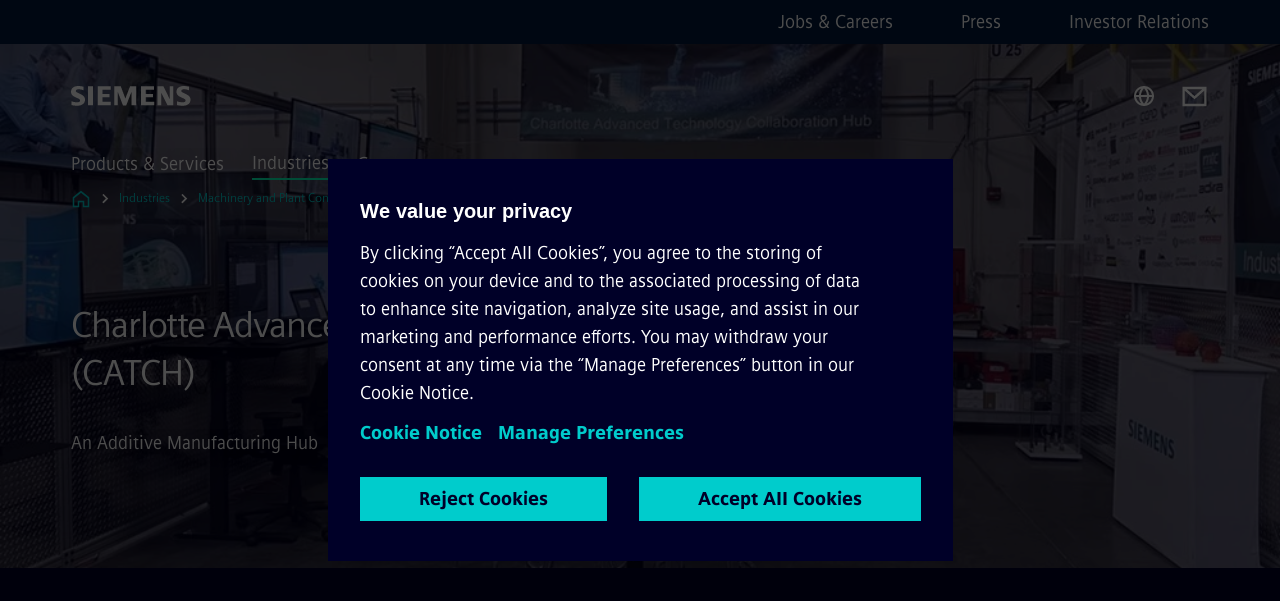

--- FILE ---
content_type: text/html
request_url: https://www.siemens.com/us/en/industries/solutions-for-machine-builders/additivemanufacturing/catch.html
body_size: 8705
content:
<!DOCTYPE html>
<html lang='en' dir='ltr'>

  <head>
    <meta charset='utf-8' />
    <link rel="stylesheet" type="text/css" href="/assets/static/onRenderClient.45efb5d4.css"><link rel="stylesheet" type="text/css" href="/assets/static/search.1156d725.css"><link rel="stylesheet" type="text/css" href="/assets/static/StepCarousel.cca2ceee.css"><link rel="stylesheet" type="text/css" href="/assets/static/ResponsiveLayout.7f1d8e7e.css"><link rel="stylesheet" type="text/css" href="/assets/static/Modal.02e7bb2e.css"><link rel="stylesheet" type="text/css" href="/assets/static/ScrollbarShadows.5173f092.css"><link rel="stylesheet" type="text/css" href="/assets/static/use-section-in-viewport.db47ab30.css">
    <link rel="stylesheet" type="text/css" href="/assets/static/StageWrapper.f250b17a.css"><link rel="stylesheet" type="text/css" href="/assets/static/Logo.0c904b93.css"><link rel="stylesheet" type="text/css" href="/assets/static/SearchInput.2865e8cc.css"><link rel="stylesheet" type="text/css" href="/assets/static/Breadcrumbs.3497a2a9.css"><link rel="stylesheet" type="text/css" href="/assets/static/Button.7d9878e9.css"><link rel="stylesheet" type="text/css" href="/assets/static/DefaultPage.ec7bd55c.css"><link rel="preload" href="/assets/static/SectionAnchor.9aae9b0c.css" as="style" type="text/css"><meta name="viewport" content="width=device-width, initial-scale=1, maximum-scale=1, minimum-scale=1, user-scalable=no, viewport-fit=cover" /><meta name='app-revision' content='2025-11-20T10:13:36.000Z - master - 6f77caf' /><meta http-equiv='Cache-Control' content='public, max-age=600, must-revalidate'><link rel="preload" as="image" imagesrcset="https://assets.new.siemens.com/siemens/assets/api/uuid:08815c68-52dd-4ccb-8cce-88cba962865f/width:3840/quality:high/charlotte-advanced-technology-collaboration-hub.webp 3840w,https://assets.new.siemens.com/siemens/assets/api/uuid:08815c68-52dd-4ccb-8cce-88cba962865f/width:2732/quality:high/charlotte-advanced-technology-collaboration-hub.webp 2732w,https://assets.new.siemens.com/siemens/assets/api/uuid:08815c68-52dd-4ccb-8cce-88cba962865f/width:2224/quality:high/charlotte-advanced-technology-collaboration-hub.webp 2224w,https://assets.new.siemens.com/siemens/assets/api/uuid:08815c68-52dd-4ccb-8cce-88cba962865f/width:2048/quality:high/charlotte-advanced-technology-collaboration-hub.webp 2048w,https://assets.new.siemens.com/siemens/assets/api/uuid:08815c68-52dd-4ccb-8cce-88cba962865f/width:1920/quality:high/charlotte-advanced-technology-collaboration-hub.webp 1920w,https://assets.new.siemens.com/siemens/assets/api/uuid:08815c68-52dd-4ccb-8cce-88cba962865f/width:1266/quality:high/charlotte-advanced-technology-collaboration-hub.webp 1266w,https://assets.new.siemens.com/siemens/assets/api/uuid:08815c68-52dd-4ccb-8cce-88cba962865f/width:1125/quality:high/charlotte-advanced-technology-collaboration-hub.webp 1125w,https://assets.new.siemens.com/siemens/assets/api/uuid:08815c68-52dd-4ccb-8cce-88cba962865f/width:750/quality:high/charlotte-advanced-technology-collaboration-hub.webp 750w,https://assets.new.siemens.com/siemens/assets/api/uuid:08815c68-52dd-4ccb-8cce-88cba962865f/width:640/quality:high/charlotte-advanced-technology-collaboration-hub.webp 640w,https://assets.new.siemens.com/siemens/assets/api/uuid:08815c68-52dd-4ccb-8cce-88cba962865f/width:320/quality:high/charlotte-advanced-technology-collaboration-hub.webp 320w,https://assets.new.siemens.com/siemens/assets/api/uuid:08815c68-52dd-4ccb-8cce-88cba962865f/width:100/quality:low/charlotte-advanced-technology-collaboration-hub.webp 100w" imagesizes="100vw" fetchpriority="high" /><title>Charlotte Advanced Technology Collaboration Hub - Siemens US</title>
<link rel="canonical" href="https://www.siemens.com/us/en/industries/solutions-for-machine-builders/additivemanufacturing/catch.html">
<meta name="dc.date.created" content="2025-07-28T15:05:23.072Z" data-generated="">
<meta name="dc.date.modified" content="2025-07-28T15:05:23.072Z" data-generated="">
<meta name="dc.identifier" content="/content/tenants/siemens-com/us/en/market-specific-solutions/machinebuilding/additivemanufacturing/catch" data-generated="">
<meta name="dc.language" content="en" data-generated="">
<meta name="dc.region" content="us" data-generated="">
<meta name="dc.type" content="Converting" data-generated="">
<meta name="description" content="CATCH is a strategic research and development hub, spearheaded by Siemens Digital Industries, Technology and Energy. Now a separately-operated company, it helps customers accelerate plans for industrialization of additive manufacturing ." data-generated="">
<meta name="format-detection" content="telephone=no" data-generated="">
<meta name="fragmentUUID" content="siem:C5wzm8XvPEG" data-generated="">
<meta name="google-site-verification" content="Fvc_0K5ODtgQhJnUZsLIdmILnMTt2yNV_oA4xxtDVSw" data-generated="">
<meta name="language" content="en" data-generated="">
<meta name="msapplication-tap-highlight" content="NO" data-generated="">
<meta name="org" content="DI" data-generated="">
<meta name="robots" content="index,follow" data-generated="">
<meta name="searchTeaserImage" content="https://assets.new.siemens.com/siemens/assets/api/uuid:08815c68-52dd-4ccb-8cce-88cba962865f/quality:low/width:750/catch-facility-1.jpg" data-generated="">
<meta name="searchTitle" content="Charlotte Advanced Technology Collaboration Hub (CATCH)" data-generated="">
<meta name="template" content="fw_base-page-template" data-generated="">
<meta name="twitter:card" content="summary_large_image" data-generated="">
<meta name="twitter:description" content="Introducing CATCH – Siemens’ collaborative research and development hub specializing in additive manufacturing." data-generated="">
<meta name="twitter:image" content="https://assets.new.siemens.com/siemens/assets/api/uuid:08815c68-52dd-4ccb-8cce-88cba962865f/quality:low/width:750/catch-facility-1.jpg" data-generated="">
<meta name="twitter:site" content="@SiemensUSA" data-generated="">
<meta name="twitter:title" content="Charlotte Advanced Technology Collaboration Hub (CATCH)" data-generated="">
<meta name="viewport" content="width=device-width, initial-scale=1.0, shrink-to-fit=no" data-generated="">
<meta name="x-ua-compatible" content="ie=edge" data-generated="">
<meta property="og:description" content="Introducing CATCH – Siemens’ collaborative research and development hub specializing in additive manufacturing." data-generated="">
<meta property="og:image" content="https://assets.new.siemens.com/siemens/assets/api/uuid:08815c68-52dd-4ccb-8cce-88cba962865f/quality:low/width:750/catch-facility-1.jpg" data-generated="">
<meta property="og:locale" content="en" data-generated="">
<meta property="og:site_name" content="Siemens" data-generated="">
<meta property="og:title" content="Charlotte Advanced Technology Collaboration Hub (CATCH)" data-generated="">
<meta property="og:type" content="fw_Converting" data-generated="">
<meta property="og:url" content="https://www.siemens.com/us/en/industries/solutions-for-machine-builders/additivemanufacturing/catch.html" data-generated=""><link rel="preconnect" href="https://assets.adobedtm.com" /><link rel="preconnect" href="https://w3.siemens.com" /><link rel="preconnect" href="https://siemens.sc.omtrdc.net" /><link rel="preconnect" href="https://assets.new.siemens.com" /><link rel='preconnect' href='https://api.dc.siemens.com/fluidweb' /><script src='//assets.adobedtm.com/launch-EN94e8a0c1a62247fb92741f83d3ea12b6.min.js'></script><link rel="apple-touch-icon" sizes="180x180" href="https://cdn.c2comms.cloud/images/favicons/1.0/apple-touch-icon.png"><link rel="icon" type="image/png" sizes="32x32" href="https://cdn.c2comms.cloud/images/favicons/1.0/favicon-32x32.png"><link rel="icon" type="image/png" sizes="16x16" href="https://cdn.c2comms.cloud/images/favicons/1.0/favicon-16x16.png"><link rel="manifest" href="https://cdn.c2comms.cloud/images/favicons/1.0/site.webmanifest"><link rel="mask-icon" href="https://cdn.c2comms.cloud/images/favicons/1.0/safari-pinned-tab.svg" color="#5bbad5"><link rel="shortcut icon" href="https://cdn.c2comms.cloud/images/favicons/1.0/favicon.ico"><meta name="msapplication-TileColor" content="#da532c"><meta name="msapplication-config" content="https://cdn.c2comms.cloud/images/favicons/1.0/browserconfig.xml"><meta name="theme-color" content="#ffffff"><script> var _mtm = window._mtm = window._mtm || []; _mtm.push({'mtm.startTime': (new Date().getTime()), 'event': 'mtm.Start'});
      (function() {
        var d=document, g=d.createElement('script'), s=d.getElementsByTagName('script')[0];
        g.async=true; g.src='https://w3.siemens.com/js/container_Rfpo1n9N.js'; s.parentNode.insertBefore(g,s);
      })();
    </script>
  </head>

  <body class='fluidWebRoot'>
    <div id='app'><div class="app"><!--[--><div class="page fluidPage app--componentBelowHeader"><div class="fluidPage__wrapper page__wrapper"><!--[--><header class="header header--hasImageBackground"><ul class="skipLinks" data-ste-element="skip-links"><li><a style="" class="button button--tertiary button--default button--icon button--iconArrowRight button--iconRight button--link skipLinks__skipLink skipLinks__skipLink" data-ste-element href="#main" target="_self"><!--[-->Skip to main content<!--]--></a></li><li><a data-ste-element="inlineLink" class="skipLinks__skipLink inlineLink inlineLink--default skipLinks__skipLink" href="#navigation"><!--[--><!----><!--[--><!--[-->Skip to main navigation<!--]--><!--]--><span class="icon icon__name--chevron-right inlineLink__icon" data-ste-element="icon" style="--icon-color:white;--icon-size:20px;" position="after"></span><!--]--></a></li><li><a data-ste-element="inlineLink" class="skipLinks__skipLink inlineLink inlineLink--default skipLinks__skipLink" href="#footer"><!--[--><!----><!--[--><!--[-->Skip to footer<!--]--><!--]--><span class="icon icon__name--chevron-right inlineLink__icon" data-ste-element="icon" style="--icon-color:white;--icon-size:20px;" position="after"></span><!--]--></a></li></ul><div class="responsiveLayout responsiveLayout--hideOnXsmall responsiveLayout--hideOnSmall header__metaMenu"><!--[--><!----><nav aria-label="Header secondary navigation" class="secondaryNavigation" data-ste-element="secondary-navigation"><!----><ul class="secondaryNavigation__links"><!--[--><li><!--[--><a data-ste-element="metaNavigationLink" class="metaNavigationLink secondaryNavigation__link" href="https://www.siemens.com/us/en/company/jobs.html" data-v-b19e575c>Jobs &amp; Careers</a><!--]--></li><li><!--[--><a data-ste-element="metaNavigationLink" class="metaNavigationLink secondaryNavigation__link" href="https://www.siemens.com/us/en/company/press/entry.html" data-v-b19e575c>Press</a><!--]--></li><li><!--[--><a data-ste-element="metaNavigationLink" class="metaNavigationLink secondaryNavigation__link" href="https://www.siemens.com/global/en/company/investor-relations.html" data-v-b19e575c>Investor Relations</a><!--]--></li><!--]--></ul></nav><!--]--></div><div class="header__topBar"><div class="header__logoContainer"><!--[--><!----><div class="logo" data-ste-element="logo"><a class="logo__logo" tabindex="0" title="Siemens" aria-label="Siemens" href="https://www.siemens.com/us/en.html" target="_self"><!--[--><div class="logo__logoSiemens logo__logoSiemens--white"></div><!--]--></a></div><!--]--><!----></div><div class="header__iconsWrapper"><div class="headerSearch" data-ste-element="header-search"><form class="headerSearch__form"><!----><div class="headerSearch__animationWrapper"><div class="responsiveLayout responsiveLayout--hideOnMedium responsiveLayout--hideOnLarge responsiveLayout--hideOnXlarge"><!--[--><button class="headerSearch__icon" type="submit" value="search" aria-label="Ask or search anything…"></button><!--]--></div><div class="responsiveLayout responsiveLayout--hideOnXsmall responsiveLayout--hideOnSmall"><!--[--><div class="submitInput submitInput--normal submitInput--empty headerSearch__inputWrapper" data-ste-element="submitInput"><!--[--><!--]--><input id="submitInput__input" value data-hj-allow aria-controls="suggestionList__undefined" class="headerSearch__input submitInput__input" aria-label="Ask or search anything…" placeholder="Ask or search anything…" size="23" maxlength="2000" type="text"><!--[--><!--]--><button class="submitInput__applyButton submitInput__applyButton--search" aria-label="Ask or search anything…"></button><!--[--><!--]--></div><div style="display:none;" class="headerSearch__dropdown"><div><span class="headerSearch__suggestionAudioHint" aria-live="polite" tabindex="-1">0 suggestions available. Use the up and down arrow keys to navigate.</span><div class="headerSearch__suggestionHeadline" tabindex="-1">Search suggestion</div><ul id="suggestionList__undefined" class="headerSearch__suggestions"><!--[--><!--]--><!--[--><!--]--><!--[--><!--]--></ul></div><!----></div><!--]--></div></div></form></div><!----><!----><div class="header__regionSelectorWrapper"><div class="regionSelector"><button id="meta-nav" class="regionSelector__trigger" data-ste-element="region-selector" aria-label="Region Selector" aria-expanded="false" data-disable-live-translation><div class="responsiveLayout responsiveLayout--hideOnXsmall responsiveLayout--hideOnSmall responsiveLayout--hideOnMedium"><!--[--><span data-disable-live-translation>United States</span><!--]--></div></button><!----><!----><!----></div></div><a style="" aria-label="Contact us" class="button button--tertiary button--default button--link header__contactUs header__contactUs" data-ste-element href="https://www.siemens.com/us/en/industries/solutions-for-machine-builders/additivemanufacturing.html#Talktous" target="_self"><!--[--><!--]--></a><!----><div class="header__navigationCloseWrapper"><!----></div><!----></div></div><div class="header__navigationWrapper"><div style="display:none;"><!----></div><nav id="navigation" class="header__navigation" aria-label="Header primary navigation"><!----><div class="responsiveLayout responsiveLayout--hideOnMedium responsiveLayout--hideOnLarge responsiveLayout--hideOnXlarge"><!--[--><ul><div class="header__burgerMenuWrapper"><button id="navigation" class="header__burgerMenu" aria-label="main menu" aria-expanded="false"></button></div></ul><!--]--></div><div class="responsiveLayout responsiveLayout--hideOnXsmall responsiveLayout--hideOnSmall" style="display:contents;"><!--[--><div class="stepCarousel"><ul class="stepCarousel__links"><!--[--><li class="stepCarousel__link"><!--[--><button class="header__firstNaviItem" aria-expanded="false" aria-haspopup="false" aria-live="off">Products & Services</button><!--]--></li><li class="stepCarousel__link"><!--[--><button class="header__firstNaviItem header__firstNaviItem--activePath" aria-expanded="false" aria-haspopup="false" aria-live="off">Industries</button><!--]--></li><li class="stepCarousel__link"><!--[--><button class="header__firstNaviItem" aria-expanded="false" aria-haspopup="false" aria-live="off">Company</button><!--]--></li><!--]--><li><!--[--><!--]--></li></ul><!----><!----></div><!--]--></div></nav></div><!----><!----><!----><!----></header><!----><!--]--><!--[--><!--[--><main id="main" class="contentTree" data-ste-element="content-tree"><div class="contentTree__itemsWrapper"><!--[--><div class="contentTree__item"><!--[--><!--[--><div class="pageSection pageSection__layoutStageFullWidth stage stage--firstStage option--sizeFullscreen stage--backgroundImageVideo" data-test="dads" id="siem:n9MHkImBtO6" data-anchor="CharlotteAdvancedTechnologyCollaborationHubCATCH" data-ste-element="stage"><!--[--><!--[--><div class="stage__imageWrapper"><div class="stage__responsiveImage responsiveImage" data-ste-element="responsive-image" style=""><!--[--><picture><!--[--><source data-sizes="auto" type="image/webp" data-srcset="https://assets.new.siemens.com/siemens/assets/api/uuid:08815c68-52dd-4ccb-8cce-88cba962865f/width:3840/quality:high/charlotte-advanced-technology-collaboration-hub.webp 3840w,https://assets.new.siemens.com/siemens/assets/api/uuid:08815c68-52dd-4ccb-8cce-88cba962865f/width:2732/quality:high/charlotte-advanced-technology-collaboration-hub.webp 2732w,https://assets.new.siemens.com/siemens/assets/api/uuid:08815c68-52dd-4ccb-8cce-88cba962865f/width:2224/quality:high/charlotte-advanced-technology-collaboration-hub.webp 2224w,https://assets.new.siemens.com/siemens/assets/api/uuid:08815c68-52dd-4ccb-8cce-88cba962865f/width:2048/quality:high/charlotte-advanced-technology-collaboration-hub.webp 2048w,https://assets.new.siemens.com/siemens/assets/api/uuid:08815c68-52dd-4ccb-8cce-88cba962865f/width:1920/quality:high/charlotte-advanced-technology-collaboration-hub.webp 1920w,https://assets.new.siemens.com/siemens/assets/api/uuid:08815c68-52dd-4ccb-8cce-88cba962865f/width:1266/quality:high/charlotte-advanced-technology-collaboration-hub.webp 1266w,https://assets.new.siemens.com/siemens/assets/api/uuid:08815c68-52dd-4ccb-8cce-88cba962865f/width:1125/quality:high/charlotte-advanced-technology-collaboration-hub.webp 1125w,https://assets.new.siemens.com/siemens/assets/api/uuid:08815c68-52dd-4ccb-8cce-88cba962865f/width:750/quality:high/charlotte-advanced-technology-collaboration-hub.webp 750w,https://assets.new.siemens.com/siemens/assets/api/uuid:08815c68-52dd-4ccb-8cce-88cba962865f/width:640/quality:high/charlotte-advanced-technology-collaboration-hub.webp 640w,https://assets.new.siemens.com/siemens/assets/api/uuid:08815c68-52dd-4ccb-8cce-88cba962865f/width:320/quality:high/charlotte-advanced-technology-collaboration-hub.webp 320w,https://assets.new.siemens.com/siemens/assets/api/uuid:08815c68-52dd-4ccb-8cce-88cba962865f/width:100/quality:low/charlotte-advanced-technology-collaboration-hub.webp 100w" data-lowsrc="https://assets.new.siemens.com/siemens/assets/api/uuid:08815c68-52dd-4ccb-8cce-88cba962865f/width:100/quality:low/charlotte-advanced-technology-collaboration-hub.jpg"><source data-sizes="auto" data-srcset="https://assets.new.siemens.com/siemens/assets/api/uuid:08815c68-52dd-4ccb-8cce-88cba962865f/width:3840/quality:high/charlotte-advanced-technology-collaboration-hub.jpg 3840w,https://assets.new.siemens.com/siemens/assets/api/uuid:08815c68-52dd-4ccb-8cce-88cba962865f/width:2732/quality:high/charlotte-advanced-technology-collaboration-hub.jpg 2732w,https://assets.new.siemens.com/siemens/assets/api/uuid:08815c68-52dd-4ccb-8cce-88cba962865f/width:2224/quality:high/charlotte-advanced-technology-collaboration-hub.jpg 2224w,https://assets.new.siemens.com/siemens/assets/api/uuid:08815c68-52dd-4ccb-8cce-88cba962865f/width:2048/quality:high/charlotte-advanced-technology-collaboration-hub.jpg 2048w,https://assets.new.siemens.com/siemens/assets/api/uuid:08815c68-52dd-4ccb-8cce-88cba962865f/width:1920/quality:high/charlotte-advanced-technology-collaboration-hub.jpg 1920w,https://assets.new.siemens.com/siemens/assets/api/uuid:08815c68-52dd-4ccb-8cce-88cba962865f/width:1266/quality:high/charlotte-advanced-technology-collaboration-hub.jpg 1266w,https://assets.new.siemens.com/siemens/assets/api/uuid:08815c68-52dd-4ccb-8cce-88cba962865f/width:1125/quality:high/charlotte-advanced-technology-collaboration-hub.jpg 1125w,https://assets.new.siemens.com/siemens/assets/api/uuid:08815c68-52dd-4ccb-8cce-88cba962865f/width:750/quality:high/charlotte-advanced-technology-collaboration-hub.jpg 750w,https://assets.new.siemens.com/siemens/assets/api/uuid:08815c68-52dd-4ccb-8cce-88cba962865f/width:640/quality:high/charlotte-advanced-technology-collaboration-hub.jpg 640w,https://assets.new.siemens.com/siemens/assets/api/uuid:08815c68-52dd-4ccb-8cce-88cba962865f/width:320/quality:high/charlotte-advanced-technology-collaboration-hub.jpg 320w,https://assets.new.siemens.com/siemens/assets/api/uuid:08815c68-52dd-4ccb-8cce-88cba962865f/width:100/quality:low/charlotte-advanced-technology-collaboration-hub.jpg 100w" data-lowsrc="https://assets.new.siemens.com/siemens/assets/api/uuid:08815c68-52dd-4ccb-8cce-88cba962865f/width:100/quality:low/charlotte-advanced-technology-collaboration-hub.webp"><!--]--><img data-sizes="auto" alt="charlotte advanced technology collaboration hub" title="charlotte advanced technology collaboration hub" class="stage__imageElement lazyload blur-up responsiveImage__blurUp--always" style="" data-src="https://assets.new.siemens.com/siemens/assets/api/uuid:08815c68-52dd-4ccb-8cce-88cba962865f/width:100/quality:low/charlotte-advanced-technology-collaboration-hub.jpg"></picture><noscript><picture><!--[--><source type="image/webp" srcset="https://assets.new.siemens.com/siemens/assets/api/uuid:08815c68-52dd-4ccb-8cce-88cba962865f/width:3840/quality:high/charlotte-advanced-technology-collaboration-hub.webp 3840w,https://assets.new.siemens.com/siemens/assets/api/uuid:08815c68-52dd-4ccb-8cce-88cba962865f/width:2732/quality:high/charlotte-advanced-technology-collaboration-hub.webp 2732w,https://assets.new.siemens.com/siemens/assets/api/uuid:08815c68-52dd-4ccb-8cce-88cba962865f/width:2224/quality:high/charlotte-advanced-technology-collaboration-hub.webp 2224w,https://assets.new.siemens.com/siemens/assets/api/uuid:08815c68-52dd-4ccb-8cce-88cba962865f/width:2048/quality:high/charlotte-advanced-technology-collaboration-hub.webp 2048w,https://assets.new.siemens.com/siemens/assets/api/uuid:08815c68-52dd-4ccb-8cce-88cba962865f/width:1920/quality:high/charlotte-advanced-technology-collaboration-hub.webp 1920w,https://assets.new.siemens.com/siemens/assets/api/uuid:08815c68-52dd-4ccb-8cce-88cba962865f/width:1266/quality:high/charlotte-advanced-technology-collaboration-hub.webp 1266w,https://assets.new.siemens.com/siemens/assets/api/uuid:08815c68-52dd-4ccb-8cce-88cba962865f/width:1125/quality:high/charlotte-advanced-technology-collaboration-hub.webp 1125w,https://assets.new.siemens.com/siemens/assets/api/uuid:08815c68-52dd-4ccb-8cce-88cba962865f/width:750/quality:high/charlotte-advanced-technology-collaboration-hub.webp 750w,https://assets.new.siemens.com/siemens/assets/api/uuid:08815c68-52dd-4ccb-8cce-88cba962865f/width:640/quality:high/charlotte-advanced-technology-collaboration-hub.webp 640w,https://assets.new.siemens.com/siemens/assets/api/uuid:08815c68-52dd-4ccb-8cce-88cba962865f/width:320/quality:high/charlotte-advanced-technology-collaboration-hub.webp 320w,https://assets.new.siemens.com/siemens/assets/api/uuid:08815c68-52dd-4ccb-8cce-88cba962865f/width:100/quality:low/charlotte-advanced-technology-collaboration-hub.webp 100w"><source srcset="https://assets.new.siemens.com/siemens/assets/api/uuid:08815c68-52dd-4ccb-8cce-88cba962865f/width:3840/quality:high/charlotte-advanced-technology-collaboration-hub.jpg 3840w,https://assets.new.siemens.com/siemens/assets/api/uuid:08815c68-52dd-4ccb-8cce-88cba962865f/width:2732/quality:high/charlotte-advanced-technology-collaboration-hub.jpg 2732w,https://assets.new.siemens.com/siemens/assets/api/uuid:08815c68-52dd-4ccb-8cce-88cba962865f/width:2224/quality:high/charlotte-advanced-technology-collaboration-hub.jpg 2224w,https://assets.new.siemens.com/siemens/assets/api/uuid:08815c68-52dd-4ccb-8cce-88cba962865f/width:2048/quality:high/charlotte-advanced-technology-collaboration-hub.jpg 2048w,https://assets.new.siemens.com/siemens/assets/api/uuid:08815c68-52dd-4ccb-8cce-88cba962865f/width:1920/quality:high/charlotte-advanced-technology-collaboration-hub.jpg 1920w,https://assets.new.siemens.com/siemens/assets/api/uuid:08815c68-52dd-4ccb-8cce-88cba962865f/width:1266/quality:high/charlotte-advanced-technology-collaboration-hub.jpg 1266w,https://assets.new.siemens.com/siemens/assets/api/uuid:08815c68-52dd-4ccb-8cce-88cba962865f/width:1125/quality:high/charlotte-advanced-technology-collaboration-hub.jpg 1125w,https://assets.new.siemens.com/siemens/assets/api/uuid:08815c68-52dd-4ccb-8cce-88cba962865f/width:750/quality:high/charlotte-advanced-technology-collaboration-hub.jpg 750w,https://assets.new.siemens.com/siemens/assets/api/uuid:08815c68-52dd-4ccb-8cce-88cba962865f/width:640/quality:high/charlotte-advanced-technology-collaboration-hub.jpg 640w,https://assets.new.siemens.com/siemens/assets/api/uuid:08815c68-52dd-4ccb-8cce-88cba962865f/width:320/quality:high/charlotte-advanced-technology-collaboration-hub.jpg 320w,https://assets.new.siemens.com/siemens/assets/api/uuid:08815c68-52dd-4ccb-8cce-88cba962865f/width:100/quality:low/charlotte-advanced-technology-collaboration-hub.jpg 100w"><!--]--><img alt="charlotte advanced technology collaboration hub" title="charlotte advanced technology collaboration hub" loading="lazy" class="stage__imageElement" style="" src="https://assets.new.siemens.com/siemens/assets/api/uuid:08815c68-52dd-4ccb-8cce-88cba962865f/width:100/quality:low/charlotte-advanced-technology-collaboration-hub.jpg"></picture></noscript><!--]--><!----></div><!----></div><div class="stage__content"><div class="stage__headerContainer"><!----><h1 class="stage__header"><span>Charlotte Advanced Technology Collaboration Hub (CATCH)</span></h1></div><div class="responsiveLayout"><!--[--><div class="stage__description"><div class="stage__text"><html><head></head><body><p><span>An Additive Manufacturing Hub</span></p></body></html></div><!----><div class="stage__buttonsContainer"><!----></div></div><!----><!--]--></div></div><!----><!----><!--]--><!--]--></div><!----><!--]--><!----><!----><!--]--></div><div class="contentTree__item"><!----></div><div class="contentTree__item"><!----></div><div class="contentTree__item"><!----></div><div class="contentTree__item"><!----></div><!--]--><div class="contentTree__item"><!----></div></div></main><!--]--><!--]--></div><!----><!----><div class="page__backToTopButtonContainer"><!----></div><footer id="footer" class="footer" data-ste-element="footer"><!--[--><!--[--><ul class="footer__footerLinksWrapper footer__footerLinksWrapper--flexEnd"><!--[--><li class="footer__footerLinksItem"><a class="footerLink footer__footerLink" data-ste-element="footerLink" href="https://www.siemens.com/us/en/general/legal.html" data-v-774b2169><!--[-->Corporate Information<!--]--></a></li><li class="footer__footerLinksItem"><a class="footerLink footer__footerLink" data-ste-element="footerLink" href="https://www.siemens.com/global/en/general/privacy-notice.html" data-v-774b2169><!--[-->Privacy Notice<!--]--></a></li><li class="footer__footerLinksItem"><a class="footerLink footer__footerLink" data-ste-element="footerLink" href="https://www.siemens.com/us/en/general/legal/cookie-notice.html" data-v-774b2169><!--[-->Cookie Notice<!--]--></a></li><li class="footer__footerLinksItem"><a class="footerLink footer__footerLink" data-ste-element="footerLink" href="https://www.siemens.com/us/en/general/legal/terms-of-use.html" data-v-774b2169><!--[-->Terms of Use<!--]--></a></li><li class="footer__footerLinksItem"><a class="footerLink footer__footerLink" data-ste-element="footerLink" href="https://www.siemens.com/us/en/general/legal/digital-id.html" data-v-774b2169><!--[-->Digital ID<!--]--></a></li><li class="footer__footerLinksItem"><a class="footerLink footer__footerLink" data-ste-element="footerLink" href="https://www.siemens.com/global/en/company/about/compliance/reporting-channels.html" data-v-774b2169><!--[-->Whistleblowing<!--]--></a></li><!--]--></ul><!--]--><!--[--><!----><!--]--><!--[--><div class="footer__copyrightWrapper"><span class="footer__copyright">© Siemens 1996 - 2025</span></div><!--]--><!--[--><div class="footer__socialMedia__wrapper"><div class="logo_wrapper"><div id="logo" class="logo"><a class="logo__logo" href="https://www.siemens.com/global/en.html" tabindex="0" title="Siemens" aria-label="Siemens" style="" target="_blank"><div class="logo__logoSiemens"></div></a></div><!----></div><ul class="footer__socialMedia_links"><!--[--><li><a aria-label="TWITTER" href="https://twitter.com/SiemensUSA" class="footer__socialMediaItem" rel="noopener noreferrer" target="_blank"><span class="icon icon__name--twitter" data-ste-element="icon" style="--icon-color:white;--icon-size:24px;"></span></a></li><li><a aria-label="LINKEDIN" href="https://www.linkedin.com/company/siemens" class="footer__socialMediaItem" rel="noopener noreferrer" target="_blank"><span class="icon icon__name--linkedin" data-ste-element="icon" style="--icon-color:white;--icon-size:24px;"></span></a></li><li><a aria-label="FACEBOOK" href="https://www.facebook.com/siemensusa" class="footer__socialMediaItem" rel="noopener noreferrer" target="_blank"><span class="icon icon__name--facebook" data-ste-element="icon" style="--icon-color:white;--icon-size:24px;"></span></a></li><li><a aria-label="YOUTUBE" href="https://www.youtube.com/user/Siemens" class="footer__socialMediaItem" rel="noopener noreferrer" target="_blank"><span class="icon icon__name--youtube" data-ste-element="icon" style="--icon-color:white;--icon-size:24px;"></span></a></li><li><a aria-label="INSTAGRAM" href="https://www.instagram.com/siemens_usa/" class="footer__socialMediaItem" rel="noopener noreferrer" target="_blank"><span class="icon icon__name--instagram" data-ste-element="icon" style="--icon-color:white;--icon-size:24px;"></span></a></li><!--]--></ul></div><!--]--><!--]--></footer></div><!--]--></div></div>
    <link rel="modulepreload" href="/assets/js/ResponsiveImage-440f251c.js" as="script" type="text/javascript"><link rel="modulepreload" href="/assets/js/PageSection-a3cc87c7.js" as="script" type="text/javascript"><link rel="modulepreload" href="/assets/js/StageWrapper.vue_vue_type_script_setup_true_lang-f9fdb537.js" as="script" type="text/javascript"><link rel="modulepreload" href="/assets/js/StageWrapper-2ab0fcbd.js" as="script" type="text/javascript"><link rel="modulepreload" href="/assets/js/Button-54bae0bc.js" as="script" type="text/javascript"><link rel="modulepreload" href="/assets/js/DefaultPage-fc7114f0.js" as="script" type="text/javascript"><link rel="modulepreload" href="/assets/js/SectionAnchor-ac5744a5.js" as="script" type="text/javascript"><script>"use strict";(()=>{var{replace:s}="",g=/&(?:amp|#38|lt|#60|gt|#62|apos|#39|quot|#34);/g;var l={"&amp;":"&","&#38;":"&","&lt;":"<","&#60;":"<","&gt;":">","&#62;":">","&apos;":"'","&#39;":"'","&quot;":'"',"&#34;":'"'},p=e=>l[e],n=e=>s.call(e,g,p);var o={A:"groupA",B:"groupB"};var t={BAD_REQUEST:400,INTERNAL_SERVER_ERROR:500,NOT_FOUND:404,TEMPORARY_REDIRECT:307,UNARHORIZED:401},c={[t.TEMPORARY_REDIRECT]:{code:t.BAD_REQUEST,message:"Method and body not changed.",title:"Temporary Redirect"},[t.BAD_REQUEST]:{code:t.BAD_REQUEST,title:"Bad request"},[t.UNARHORIZED]:{code:t.UNARHORIZED,title:"Unauthorized"},[t.NOT_FOUND]:{code:t.NOT_FOUND,message:"This page could not be found.",title:"Page Not Found"},[t.INTERNAL_SERVER_ERROR]:{code:t.INTERNAL_SERVER_ERROR,message:"Internal Server Error",title:"Something went wrong."}};var r=(e,a)=>{if(!a)return;if(a==="main"){e.abtest=o.A;return}e.abtest=o.B,e.path=e.path.replace(/(.*)-b\.html$/,"$1.html")};window.siemens={datalayer:JSON.parse(n(`{\&quot;activateStream\&quot;:false,\&quot;companyName\&quot;:\&quot;Siemens\&quot;,\&quot;component\&quot;:{},\&quot;copyright\&quot;:\&quot;© Siemens 1996 - 2025\&quot;,\&quot;dateFormat\&quot;:\&quot;MMM d, yyyy\&quot;,\&quot;dateFormatWithoutYear\&quot;:\&quot;MMM d\&quot;,\&quot;designVariant\&quot;:\&quot;dark\&quot;,\&quot;floatingConversionButtonLabel\&quot;:\&quot;\&quot;,\&quot;floatingConversionButtonLink\&quot;:\&quot;\&quot;,\&quot;footerLinks\&quot;:[{\&quot;text\&quot;:\&quot;Corporate Information\&quot;,\&quot;url\&quot;:\&quot;https://www.siemens.com/us/en/general/legal.html\&quot;,\&quot;target\&quot;:\&quot;sametab\&quot;},{\&quot;text\&quot;:\&quot;Privacy Notice\&quot;,\&quot;url\&quot;:\&quot;https://www.siemens.com/global/en/general/privacy-notice.html\&quot;,\&quot;target\&quot;:\&quot;sametab\&quot;},{\&quot;text\&quot;:\&quot;Cookie Notice\&quot;,\&quot;url\&quot;:\&quot;https://www.siemens.com/us/en/general/legal/cookie-notice.html\&quot;,\&quot;target\&quot;:\&quot;sametab\&quot;},{\&quot;text\&quot;:\&quot;Terms of Use\&quot;,\&quot;url\&quot;:\&quot;https://www.siemens.com/us/en/general/legal/terms-of-use.html\&quot;,\&quot;target\&quot;:\&quot;sametab\&quot;},{\&quot;text\&quot;:\&quot;Digital ID\&quot;,\&quot;url\&quot;:\&quot;https://www.siemens.com/us/en/general/legal/digital-id.html\&quot;,\&quot;target\&quot;:\&quot;sametab\&quot;},{\&quot;text\&quot;:\&quot;Whistleblowing\&quot;,\&quot;url\&quot;:\&quot;https://www.siemens.com/global/en/company/about/compliance/reporting-channels.html\&quot;,\&quot;target\&quot;:\&quot;sametab\&quot;}],\&quot;headerLinks\&quot;:[{\&quot;text\&quot;:\&quot;Jobs &amp; Careers\&quot;,\&quot;url\&quot;:\&quot;https://www.siemens.com/us/en/company/jobs.html\&quot;,\&quot;target\&quot;:\&quot;sametab\&quot;},{\&quot;text\&quot;:\&quot;Press\&quot;,\&quot;url\&quot;:\&quot;https://www.siemens.com/us/en/company/press/entry.html\&quot;,\&quot;target\&quot;:\&quot;sametab\&quot;},{\&quot;text\&quot;:\&quot;Investor Relations\&quot;,\&quot;url\&quot;:\&quot;https://www.siemens.com/global/en/company/investor-relations.html\&quot;,\&quot;target\&quot;:\&quot;sametab\&quot;}],\&quot;isBusinessLinksDeactivated\&quot;:true,\&quot;jquery\&quot;:false,\&quot;language\&quot;:\&quot;en\&quot;,\&quot;navRegion\&quot;:\&quot;us\&quot;,\&quot;navigation\&quot;:{\&quot;continent\&quot;:\&quot;world\&quot;,\&quot;inPageNavigation\&quot;:{\&quot;enabled\&quot;:false},\&quot;navTitle\&quot;:\&quot;Charlotte Advanced Technology Collaboration Hub\&quot;,\&quot;navText\&quot;:\&quot;Charlotte Advanced Technology Collaboration Hub\&quot;,\&quot;hideInNav\&quot;:false,\&quot;showInBread\&quot;:true,\&quot;linkUrl\&quot;:\&quot;https://www.siemens.com/us/en/industries/solutions-for-machine-builders/additivemanufacturing/catch.html\&quot;,\&quot;alias\&quot;:\&quot;catch\&quot;,\&quot;rank\&quot;:20,\&quot;orderedRankedPageIds\&quot;:[\&quot;siem:C5wzm8XvPEG\&quot;]},\&quot;pagePath\&quot;:\&quot;/us/en/industries/solutions-for-machine-builders/additivemanufacturing/catch.html\&quot;,\&quot;pageStructure\&quot;:[\&quot;siem:n9MHkImBtO6\&quot;,\&quot;siem:W1SSVke98U0\&quot;,\&quot;siem:me1w2WaVXz1\&quot;,\&quot;siem:XdDzjBFm8u6\&quot;,\&quot;siem:1XZW9KYY0pL\&quot;],\&quot;pageTitle\&quot;:\&quot;Charlotte Advanced Technology Collaboration Hub - Siemens US\&quot;,\&quot;snapScroll\&quot;:false,\&quot;socialChannels\&quot;:[{\&quot;label\&quot;:\&quot;TWITTER\&quot;,\&quot;url\&quot;:\&quot;https://twitter.com/SiemensUSA\&quot;,\&quot;type\&quot;:\&quot;twitter\&quot;},{\&quot;label\&quot;:\&quot;LINKEDIN\&quot;,\&quot;url\&quot;:\&quot;https://www.linkedin.com/company/siemens\&quot;,\&quot;type\&quot;:\&quot;linkedin\&quot;},{\&quot;label\&quot;:\&quot;FACEBOOK\&quot;,\&quot;url\&quot;:\&quot;https://www.facebook.com/siemensusa\&quot;,\&quot;type\&quot;:\&quot;facebook\&quot;},{\&quot;label\&quot;:\&quot;YOUTUBE\&quot;,\&quot;url\&quot;:\&quot;https://www.youtube.com/user/Siemens\&quot;,\&quot;type\&quot;:\&quot;youtube\&quot;},{\&quot;label\&quot;:\&quot;INSTAGRAM\&quot;,\&quot;url\&quot;:\&quot;https://www.instagram.com/siemens_usa/\&quot;,\&quot;type\&quot;:\&quot;instagram\&quot;}],\&quot;tagsearchEnableRelatedTags\&quot;:false,\&quot;tagsearchShowRecommendations\&quot;:false,\&quot;tagsearchTags\&quot;:[],\&quot;topics\&quot;:[],\&quot;urlParams\&quot;:[],\&quot;useLazyload\&quot;:false}`)),pageConfiguration:JSON.parse(n(`{\&quot;path\&quot;:\&quot;/us/en/industries/solutions-for-machine-builders/additivemanufacturing/catch.html\&quot;,\&quot;floatingConversionButtonLabel\&quot;:\&quot;\&quot;,\&quot;floatingConversionButtonLink\&quot;:\&quot;\&quot;,\&quot;floatingConversionButtonLinkTarget\&quot;:\&quot;sametab\&quot;,\&quot;dateFormat\&quot;:\&quot;MMM d, yyyy\&quot;,\&quot;dateFormatWithoutYear\&quot;:\&quot;MMM d\&quot;,\&quot;pageStructure\&quot;:[\&quot;siem:n9MHkImBtO6\&quot;,\&quot;siem:W1SSVke98U0\&quot;,\&quot;siem:me1w2WaVXz1\&quot;,\&quot;siem:XdDzjBFm8u6\&quot;,\&quot;siem:1XZW9KYY0pL\&quot;],\&quot;tagsearchTags\&quot;:[],\&quot;companyName\&quot;:\&quot;Siemens\&quot;,\&quot;copyRight\&quot;:\&quot;© Siemens 1996 - 2025\&quot;,\&quot;socialChannels\&quot;:[{\&quot;label\&quot;:\&quot;TWITTER\&quot;,\&quot;url\&quot;:\&quot;https://twitter.com/SiemensUSA\&quot;,\&quot;type\&quot;:\&quot;twitter\&quot;},{\&quot;label\&quot;:\&quot;LINKEDIN\&quot;,\&quot;url\&quot;:\&quot;https://www.linkedin.com/company/siemens\&quot;,\&quot;type\&quot;:\&quot;linkedin\&quot;},{\&quot;label\&quot;:\&quot;FACEBOOK\&quot;,\&quot;url\&quot;:\&quot;https://www.facebook.com/siemensusa\&quot;,\&quot;type\&quot;:\&quot;facebook\&quot;},{\&quot;label\&quot;:\&quot;YOUTUBE\&quot;,\&quot;url\&quot;:\&quot;https://www.youtube.com/user/Siemens\&quot;,\&quot;type\&quot;:\&quot;youtube\&quot;},{\&quot;label\&quot;:\&quot;INSTAGRAM\&quot;,\&quot;url\&quot;:\&quot;https://www.instagram.com/siemens_usa/\&quot;,\&quot;type\&quot;:\&quot;instagram\&quot;}],\&quot;footerLinks\&quot;:[{\&quot;text\&quot;:\&quot;Corporate Information\&quot;,\&quot;url\&quot;:\&quot;https://www.siemens.com/us/en/general/legal.html\&quot;,\&quot;target\&quot;:\&quot;sametab\&quot;},{\&quot;text\&quot;:\&quot;Privacy Notice\&quot;,\&quot;url\&quot;:\&quot;https://www.siemens.com/global/en/general/privacy-notice.html\&quot;,\&quot;target\&quot;:\&quot;sametab\&quot;},{\&quot;text\&quot;:\&quot;Cookie Notice\&quot;,\&quot;url\&quot;:\&quot;https://www.siemens.com/us/en/general/legal/cookie-notice.html\&quot;,\&quot;target\&quot;:\&quot;sametab\&quot;},{\&quot;text\&quot;:\&quot;Terms of Use\&quot;,\&quot;url\&quot;:\&quot;https://www.siemens.com/us/en/general/legal/terms-of-use.html\&quot;,\&quot;target\&quot;:\&quot;sametab\&quot;},{\&quot;text\&quot;:\&quot;Digital ID\&quot;,\&quot;url\&quot;:\&quot;https://www.siemens.com/us/en/general/legal/digital-id.html\&quot;,\&quot;target\&quot;:\&quot;sametab\&quot;},{\&quot;text\&quot;:\&quot;Whistleblowing\&quot;,\&quot;url\&quot;:\&quot;https://www.siemens.com/global/en/company/about/compliance/reporting-channels.html\&quot;,\&quot;target\&quot;:\&quot;sametab\&quot;}],\&quot;headerLinks\&quot;:[{\&quot;text\&quot;:\&quot;Jobs &amp; Careers\&quot;,\&quot;url\&quot;:\&quot;https://www.siemens.com/us/en/company/jobs.html\&quot;,\&quot;target\&quot;:\&quot;sametab\&quot;},{\&quot;text\&quot;:\&quot;Press\&quot;,\&quot;url\&quot;:\&quot;https://www.siemens.com/us/en/company/press/entry.html\&quot;,\&quot;target\&quot;:\&quot;sametab\&quot;},{\&quot;text\&quot;:\&quot;Investor Relations\&quot;,\&quot;url\&quot;:\&quot;https://www.siemens.com/global/en/company/investor-relations.html\&quot;,\&quot;target\&quot;:\&quot;sametab\&quot;}],\&quot;headerContactUsButtonLink\&quot;:\&quot;https://www.siemens.com/us/en/industries/solutions-for-machine-builders/additivemanufacturing.html#Talktous\&quot;,\&quot;language\&quot;:\&quot;en\&quot;,\&quot;designVariant\&quot;:\&quot;dark\&quot;,\&quot;liveTranslation\&quot;:false,\&quot;analyticsPageTitle\&quot;:\&quot;Charlotte Advanced Technology Collaboration Hub\&quot;,\&quot;authorOrg\&quot;:\&quot;DI\&quot;,\&quot;authorUrl\&quot;:\&quot;/cms/content-entries/smartPageModel?id=684000017cc6240009060a3e%230001&amp;folderId=683ffbd4bee55f0009b31b46%230001\&quot;,\&quot;dateCreated\&quot;:\&quot;2022-10-11T17:14:33.964Z\&quot;,\&quot;dateModified\&quot;:\&quot;2025-07-28T15:05:23.072Z\&quot;,\&quot;datePublished\&quot;:\&quot;2025-07-28T15:05:23.072Z\&quot;,\&quot;fragment_uuid\&quot;:\&quot;siem:C5wzm8XvPEG\&quot;,\&quot;ownerOrg\&quot;:\&quot;DI\&quot;,\&quot;pageTitle\&quot;:\&quot;Charlotte Advanced Technology Collaboration Hub - Siemens US\&quot;,\&quot;metaData\&quot;:[\&quot;og:site_name=Siemens\&quot;,\&quot;og:image=https://assets.new.siemens.com/siemens/assets/api/uuid:08815c68-52dd-4ccb-8cce-88cba962865f/quality:low/width:750/catch-facility-1.jpg\&quot;,\&quot;og:title=Charlotte Advanced Technology Collaboration Hub (CATCH)\&quot;,\&quot;og:url=https://www.siemens.com/us/en/industries/solutions-for-machine-builders/additivemanufacturing/catch.html\&quot;,\&quot;og:description=Introducing CATCH – Siemens’ collaborative research and development hub specializing in additive manufacturing.\&quot;,\&quot;format-detection=telephone=no\&quot;,\&quot;msapplication-tap-highlight=NO\&quot;,\&quot;viewport=width=device-width, initial-scale=1.0, shrink-to-fit=no\&quot;,\&quot;x-ua-compatible=ie=edge\&quot;,\&quot;twitter:card=summary_large_image\&quot;,\&quot;template=fw_base-page-template\&quot;,\&quot;fragmentUUID=siem:C5wzm8XvPEG\&quot;,\&quot;org=DI\&quot;,\&quot;searchTitle=Charlotte Advanced Technology Collaboration Hub (CATCH)\&quot;,\&quot;twitter:site=@SiemensUSA\&quot;,\&quot;twitter:image=https://assets.new.siemens.com/siemens/assets/api/uuid:08815c68-52dd-4ccb-8cce-88cba962865f/quality:low/width:750/catch-facility-1.jpg\&quot;,\&quot;twitter:title=Charlotte Advanced Technology Collaboration Hub (CATCH)\&quot;,\&quot;robots=index,follow\&quot;,\&quot;description=CATCH is a strategic research and development hub, spearheaded by Siemens Digital Industries, Technology and Energy. Now a separately-operated company, it helps customers accelerate plans for industrialization of additive manufacturing .\&quot;,\&quot;dc.date.modified=2025-07-28T15:05:23.072Z\&quot;,\&quot;dc.identifier=/content/tenants/siemens-com/us/en/market-specific-solutions/machinebuilding/additivemanufacturing/catch\&quot;,\&quot;google-site-verification=Fvc_0K5ODtgQhJnUZsLIdmILnMTt2yNV_oA4xxtDVSw\&quot;,\&quot;dc.type=Converting\&quot;,\&quot;searchTeaserImage=https://assets.new.siemens.com/siemens/assets/api/uuid:08815c68-52dd-4ccb-8cce-88cba962865f/quality:low/width:750/catch-facility-1.jpg\&quot;,\&quot;twitter:description=Introducing CATCH – Siemens’ collaborative research and development hub specializing in additive manufacturing.\&quot;,\&quot;dc.date.created=2025-07-28T15:05:23.072Z\&quot;,\&quot;dc.language=en\&quot;,\&quot;language=en\&quot;,\&quot;dc.region=us\&quot;,\&quot;og:locale=en\&quot;,\&quot;og:type=fw_Converting\&quot;],\&quot;linkData\&quot;:[\&quot;canonical=https://www.siemens.com/us/en/industries/solutions-for-machine-builders/additivemanufacturing/catch.html\&quot;],\&quot;pageVersion\&quot;:\&quot;684000017cc6240009060a3e#0001\&quot;,\&quot;systemURL\&quot;:\&quot;/content/tenants/siemens-com/us/en/market-specific-solutions/machinebuilding/additivemanufacturing/catch\&quot;,\&quot;schemaType\&quot;:null,\&quot;navigation\&quot;:{\&quot;continent\&quot;:\&quot;world\&quot;,\&quot;inPageNavigation\&quot;:{\&quot;enabled\&quot;:false},\&quot;navTitle\&quot;:\&quot;Charlotte Advanced Technology Collaboration Hub\&quot;,\&quot;navText\&quot;:\&quot;Charlotte Advanced Technology Collaboration Hub\&quot;,\&quot;hideInNav\&quot;:false,\&quot;showInBread\&quot;:true,\&quot;linkUrl\&quot;:\&quot;https://www.siemens.com/us/en/industries/solutions-for-machine-builders/additivemanufacturing/catch.html\&quot;,\&quot;alias\&quot;:\&quot;catch\&quot;,\&quot;rank\&quot;:20,\&quot;orderedRankedPageIds\&quot;:[\&quot;siem:C5wzm8XvPEG\&quot;]},\&quot;navRegion\&quot;:\&quot;us\&quot;,\&quot;topics\&quot;:[],\&quot;tenant\&quot;:\&quot;SIEMENS_COM\&quot;,\&quot;domain\&quot;:\&quot;COM\&quot;}`)),pageReady:!1};window.siemens.datalayer.page=window.siemens.pageConfiguration;var i;try{i=__X_AB_TEST__}catch{}finally{r(window.siemens.pageConfiguration,i)}})();
</script><script src="//w3.siemens.com/ote/ote_config.js"></script><script src="//w3.siemens.com/ote/aem/ote.js"></script><script type='module' src='/assets/js/usercentrics/siemens-usercentrics-581b5ec2.js'></script><script>    
    var client = new XMLHttpRequest();
    client.open('HEAD', window.location.href);
    client.onreadystatechange = function() {
	    if (this.readyState === client.HEADERS_RECEIVED) {
		    const abtest = client.getResponseHeader("X-Ab-Test");
		    if (abtest === 'main') {
			    siemens.datalayer.page.abtest = "groupA";
		    } else if (abtest === 'experiment') {
			siemens.datalayer.page.path = window.location.pathname;
			siemens.datalayer.page.abtest = "groupB";
		    }
        }
    };
    client.send();

</script>
<script>    
  (function () {
    var trackingTimer = setInterval(function () {
      var visitorApiIndex = 2;

      function checkConditions() {
        return typeof window.s_c_il !== "undefined"
          && window.s_c_il.length > visitorApiIndex
          && typeof window.s_c_il[visitorApiIndex] !== "undefined"
          && typeof window.s_c_il[visitorApiIndex].getMarketingCloudVisitorID !== "undefined"
          && window.s_c_il[visitorApiIndex].getMarketingCloudVisitorID() !== ""
          && siemens.datalayer.page.fragment_uuid
          && siemens.datalayer.page.path;
      }

      function callApi(trackQuery) {
        // Replaced jQuery AJAX with native fetch API
        fetch("https://api.dc.siemens.com/fluidweb", {
          method: "POST",
          headers: {
            "Content-Type": "application/json"
          },
          body: JSON.stringify(trackQuery)
        }).catch((error) => {
          console.error("Error sending tracking request:", error);
        });
      }

      function buildTrackQuery(userId, itemId, pagePath) {
        return {
          query: `{trackEvent (userId: "${userId}", itemId: "${itemId}", pagePath: "${pagePath}", eventType: "pageview", eventValue: 0.5, sessionId: "${userId}") }`
        };
      }

      if (checkConditions()) {
        clearInterval(trackingTimer);
        setTimeout(function () {
          var userId = window.s_c_il[visitorApiIndex].getMarketingCloudVisitorID();
          var itemId = siemens.datalayer.page.fragment_uuid;
          var pagePath = siemens.datalayer.page.path;

          var trackQuery = buildTrackQuery(userId, itemId, pagePath);

          callApi(trackQuery);
        }, 1000);
      }
    }, 250);
  })();
</script>
    <noscript aria-hidden='true'>
      <strong>
        We're sorry but the new Siemens doesn't work properly without JavaScript
        enabled. Please enable it to continue.
      </strong>
    </noscript>
    <script id="vike_pageContext" type="application/json">{"analyticsPageTitle":"!undefined","apolloState":{"globalsearch":{},"defaultClient":{"ROOT_QUERY":{"__typename":"Query","fluidFragments({\"filter\":{\"AND\":{\"AND\":{\"OR\":[{\"fluidFragmentsFilter\":{\"uuid\":\"siem:n9MHkImBtO6\"}}],\"fluidFragmentsFilter\":[{\"category\":[\"APPLICATION\",\"CONTENT_GALLERY\",\"CONTENT_SEARCH\",\"FORM\",\"INTRO\",\"MEDIA_GALLERY\",\"MEDIA_RICHTEXT\",\"QUOTE\",\"SECTION\",\"SOLUTION_ADVISOR\",\"SPLIT_CONTAINER\",\"STAGE\",\"TABLE\",\"TEASER\"]}]}}}})":{"__typename":"FluidFragmentResults","fluidFragments":[{"__typename":"FluidFragment","category":"STAGE","uuid":"siem:n9MHkImBtO6","metadata":{"__typename":"FluidFragmentStageMetadata","context":[],"country":["us"],"language":"en","lastIndexed":"2025-07-28T15:05:23.072Z","tags":[],"topics":[],"headline":"","subheadline":"","title":"Charlotte Advanced Technology Collaboration Hub (CATCH)","description":"\u003cp>\u003cspan>An Additive Manufacturing Hub\u003c/span>\u003c/p>","url":"","layout":"backgroundImageVideo","metaProperties":{"__typename":"FluidFragmentMetaProperties","buttonLabel":null},"media":[{"__typename":"FluidImage","description":"","title":"charlotte advanced technology collaboration hub","orientation":"landscape","ratio":"4:3","downloadUrl":"https://assets.new.siemens.com/siemens/assets/api/uuid:08815c68-52dd-4ccb-8cce-88cba962865f/operation:download/catch-facility-1.jpg","seoName":"charlotte advanced technology collaboration hub","hotspots":[],"renditions({\"transform\":[{\"quality\":\"HIGH\",\"width\":3840},{\"quality\":\"HIGH\",\"width\":2732},{\"quality\":\"HIGH\",\"width\":2224},{\"quality\":\"HIGH\",\"width\":2048},{\"quality\":\"HIGH\",\"width\":1920},{\"quality\":\"HIGH\",\"width\":1266},{\"quality\":\"HIGH\",\"width\":1125},{\"quality\":\"HIGH\",\"width\":750},{\"quality\":\"HIGH\",\"width\":640},{\"quality\":\"HIGH\",\"width\":320},{\"quality\":\"LOW\",\"width\":100}]})":[{"__typename":"Rendition","url":"https://assets.new.siemens.com/siemens/assets/api/uuid:08815c68-52dd-4ccb-8cce-88cba962865f/width:3840/quality:high/charlotte-advanced-technology-collaboration-hub.jpg"},{"__typename":"Rendition","url":"https://assets.new.siemens.com/siemens/assets/api/uuid:08815c68-52dd-4ccb-8cce-88cba962865f/width:2732/quality:high/charlotte-advanced-technology-collaboration-hub.jpg"},{"__typename":"Rendition","url":"https://assets.new.siemens.com/siemens/assets/api/uuid:08815c68-52dd-4ccb-8cce-88cba962865f/width:2224/quality:high/charlotte-advanced-technology-collaboration-hub.jpg"},{"__typename":"Rendition","url":"https://assets.new.siemens.com/siemens/assets/api/uuid:08815c68-52dd-4ccb-8cce-88cba962865f/width:2048/quality:high/charlotte-advanced-technology-collaboration-hub.jpg"},{"__typename":"Rendition","url":"https://assets.new.siemens.com/siemens/assets/api/uuid:08815c68-52dd-4ccb-8cce-88cba962865f/width:1920/quality:high/charlotte-advanced-technology-collaboration-hub.jpg"},{"__typename":"Rendition","url":"https://assets.new.siemens.com/siemens/assets/api/uuid:08815c68-52dd-4ccb-8cce-88cba962865f/width:1266/quality:high/charlotte-advanced-technology-collaboration-hub.jpg"},{"__typename":"Rendition","url":"https://assets.new.siemens.com/siemens/assets/api/uuid:08815c68-52dd-4ccb-8cce-88cba962865f/width:1125/quality:high/charlotte-advanced-technology-collaboration-hub.jpg"},{"__typename":"Rendition","url":"https://assets.new.siemens.com/siemens/assets/api/uuid:08815c68-52dd-4ccb-8cce-88cba962865f/width:750/quality:high/charlotte-advanced-technology-collaboration-hub.jpg"},{"__typename":"Rendition","url":"https://assets.new.siemens.com/siemens/assets/api/uuid:08815c68-52dd-4ccb-8cce-88cba962865f/width:640/quality:high/charlotte-advanced-technology-collaboration-hub.jpg"},{"__typename":"Rendition","url":"https://assets.new.siemens.com/siemens/assets/api/uuid:08815c68-52dd-4ccb-8cce-88cba962865f/width:320/quality:high/charlotte-advanced-technology-collaboration-hub.jpg"},{"__typename":"Rendition","url":"https://assets.new.siemens.com/siemens/assets/api/uuid:08815c68-52dd-4ccb-8cce-88cba962865f/width:100/quality:low/charlotte-advanced-technology-collaboration-hub.jpg"}]}],"visualTags":[],"visualTagsItems":null,"useAssets":false,"numberOfToplineTags":0,"secondaryButton":null}}],"count":1}}}},"customPageContext":"!undefined","deploymentConfig":{"ADYEN_CLIENT_KEY":"test_WMN7GLBS7BDDTC46PTBSBKMQNYX67JMK","ADYEN_ENVIRONMENT":"test","BRIGHTCOVE_ACCOUNT":"1813624294001","BRIGHTCOVE_PLAYER":"VMi7Ptd8P","CAPTCHA_KEY":"6Ld8me0UAAAAALJ2ka1shFDKmr_lcqLGVhiEYMyD","CART_TARGET":"https://xcelerator.siemens.com/global/en/cart.html","COMMS_CLOUD_ANALYTICS":"https://w3.siemens.com/js/container_Rfpo1n9N.js","DEX_API":"https://commerce-api.c2comms.cloud/dex-services/","DEX_IMAGE_TENANT":"/content/dam/siemens/products/marketplace/ecbe-products-new","DPM_HTTP":"https://exports.dps-registry.dc.siemens.com/dpm-export.json","ELOQUA_FORM_RENDERER_HTTP":"https://profiles.siemens.com/pub/v3/forms.js","ENABLE_FRAGMENT_PREVIEW":false,"FONT_VM_TEST_ENABLED":true,"HEADER_SEARCH_URL":"/global/en/search.html","INTEROPS_API":"https://public-apim.siemens.com/c00107-interop/api/v1/","MICROSOFT_FORM_API_ID":"https://public-eur.mkt.dynamics.com/api/v1.0/orgs/fbb5a5ca-32e4-41b4-b5eb-6f93ee4bf56a/","MICROSOFT_FORM_CACHED_URL":"https://assets-eur.mkt.dynamics.com/fbb5a5ca-32e4-41b4-b5eb-6f93ee4bf56a/digitalassets/forms/","MICROSOFT_FORM_RENDERER_HTTP":"https://cxppusa1formui01cdnsa01-endpoint.azureedge.net/eur/FormLoader/FormLoader.bundle.js","MOBILITY_FEATURE":false,"ONLY_DOT_COM_FEATURE":true,"ONLY_XCL_FEATURE":false,"ONLY_XMP_FEATURE":false,"PAYMEMT_CLIENT_ID":"COMMSCLOUD","PAYMENT_HTTP":"https://payment.siemens.com/js/integrated/payment.1.3.min.js","PREVIEW_MODE":false,"SEARCH_FACETS":["LANGUAGES","REGIONS"],"SEARCH_SSR_ENABLED":false,"SENTRY_DSN":"https://4d1f99057d177472603ecaf58f2eeee0@o4504753513824256.ingest.sentry.io/4506654723080192","ACTIVATE_STREAM":true,"ADD_TO_LIST_ENABLED_TAG_UUIDS":["5a7d247f-948d-4f67-959f-bb5eb7242507","4a6efece-5a13-4680-8902-115b6005a669","c3287982-b11c-49cf-9eaa-86363579d96b","8e07596f-2368-4d1b-ba11-9cf46160a42e"],"CONTACT_FORM_HTTP":"https://o8fhtryzal.execute-api.eu-west-1.amazonaws.com/prod","GRAPHQL_GLOBAL_SEARCH_HTTP":"https://api.dc.siemens.com/search","GRAPHQL_HTTP":"https://api.dc.siemens.com/fluidweb","LAUNCH_HTTP":"//assets.adobedtm.com/launch-EN94e8a0c1a62247fb92741f83d3ea12b6.min.js","NAVIGATION_TENANT":"SIEMENS_COM","SENTRY_ENV":"siemenscom-prod","STAGE":"master","SUBSCRIBE_FORM_HTTP":"https://o8fhtryzal.execute-api.eu-west-1.amazonaws.com/prod"},"homepageFallbackFrom":"!undefined","isClient":true,"isLocalhost":false,"language":"en","piniaState":{"ui":{"backToTopHeightMultiplier":3,"design":"default","isStateRegionSelectorOpen":false,"modalMode":false},"contentTree":{},"inpage-navigation":{"visibleSectionId":null},"live-translation":{"currentLanguage":null,"disclaimerLanguage":null,"isDisclaimerAccepted":false,"isDisclaimerOpen":false},"searchBar":{"catalogSuggestionsLoading":false,"originalSearchTermAnalytics":"","searchTerm":"","searchTermAnalytics":"","showSearchBar":false,"suggestionTerm":"","suggestionsLoading":false,"triggerSearchAnalytics":false},"auth":{"loading":true},"tracking":{"isConsentLayerVisible":true}},"textDirection":"ltr","urlOriginal":"https://www.siemens.com/us/en/industries/solutions-for-machine-builders/additivemanufacturing/catch.html","urlParsed":{"origin":"https://www.siemens.com","pathname":"/us/en/industries/solutions-for-machine-builders/additivemanufacturing/catch.html","pathnameOriginal":"/us/en/industries/solutions-for-machine-builders/additivemanufacturing/catch.html","search":{},"searchAll":{},"searchOriginal":null},"urlPathname":"/us/en/industries/solutions-for-machine-builders/additivemanufacturing/catch.html","abortReason":"!undefined","_urlRewrite":null,"_urlRedirect":"!undefined","abortStatusCode":"!undefined","_abortCall":"!undefined","_pageContextInitIsPassedToClient":true,"_pageId":"/src/pages/@region/@language/index","data":[{"title":"Products & Services","text":"Products & Services","hideInNav":false,"showInBread":true,"linkUrl":"https://www.siemens.com/us/en/products.html","rank":3,"children":"!undefined"},{"title":"Industries","text":"Industries","hideInNav":false,"showInBread":true,"linkUrl":"https://www.siemens.com/us/en/industries.html","rank":4,"children":"!undefined"},{"title":"Company","text":"Company","hideInNav":false,"showInBread":true,"linkUrl":"https://www.siemens.com/us/en/company.html","rank":40,"children":"!undefined"}]}</script><script src="/assets/js/entries/entry-server-routing-5731fff9.js" type="module" async></script><link rel="modulepreload" href="/assets/js/entries/src/pages/@region/@language/index-e66bb9d2.js" as="script" type="text/javascript"><link rel="modulepreload" href="/assets/js/onRenderClient.legacy-d25e5b72.js" as="script" type="text/javascript"><link rel="modulepreload" href="/assets/js/@vue_apollo-option-19faf136.js" as="script" type="text/javascript"><link rel="modulepreload" href="/assets/js/onRenderClient-835da6da.js" as="script" type="text/javascript"><link rel="modulepreload" href="/assets/js/vue-5c8cbd4f.js" as="script" type="text/javascript"><link rel="modulepreload" href="/assets/js/apollo-97148515.js" as="script" type="text/javascript"><link rel="modulepreload" href="/assets/js/@apollo_client-18406a81.js" as="script" type="text/javascript"><link rel="modulepreload" href="/assets/js/graphql-d4ffdae0.js" as="script" type="text/javascript"><link rel="modulepreload" href="/assets/js/pinia-1a5a6f6d.js" as="script" type="text/javascript"><link rel="modulepreload" href="/assets/js/@vue_apollo-composable-f9121ebd.js" as="script" type="text/javascript"><link rel="modulepreload" href="/assets/js/@vueuse-2c99aa08.js" as="script" type="text/javascript"><link rel="modulepreload" href="/assets/js/vue-i18n-165d0c9d.js" as="script" type="text/javascript"><link rel="modulepreload" href="/assets/js/_Page.vue_vue_type_script_setup_true_lang-daaf1744.js" as="script" type="text/javascript"><link rel="modulepreload" href="/assets/js/ContentTree.vue_vue_type_script_setup_true_lang-07d94db3.js" as="script" type="text/javascript"><link rel="modulepreload" href="/assets/js/ContentFragment.vue_vue_type_script_setup_true_lang-c749ed87.js" as="script" type="text/javascript"><link rel="modulepreload" href="/assets/js/use-animation-97061312.js" as="script" type="text/javascript"><link rel="modulepreload" href="/assets/js/use-in-viewport-a78860e3.js" as="script" type="text/javascript"><link rel="modulepreload" href="/assets/js/classes-21eef495.js" as="script" type="text/javascript"><link rel="modulepreload" href="/assets/js/once-ready-0fb4e411.js" as="script" type="text/javascript"><link rel="modulepreload" href="/assets/js/content-tree.store-60f5ab79.js" as="script" type="text/javascript"><link rel="modulepreload" href="/assets/js/get-next-headline-tag-7ce50b27.js" as="script" type="text/javascript"><link rel="modulepreload" href="/assets/js/use-lazy-query-ssr-safe-8f6133de.js" as="script" type="text/javascript"><link rel="modulepreload" href="/assets/js/array-f6d649f8.js" as="script" type="text/javascript"><link rel="modulepreload" href="/assets/js/commerceDEX.store-c7e57bcd.js" as="script" type="text/javascript"><link rel="modulepreload" href="/assets/js/date-fns-119c1f8d.js" as="script" type="text/javascript"><link rel="modulepreload" href="/assets/js/date-fns-locale-en-US-1ec597e4.js" as="script" type="text/javascript"><link rel="modulepreload" href="/assets/js/date-fns-locale_lib-3a754dbd.js" as="script" type="text/javascript"><link rel="modulepreload" href="/assets/js/auth.store-71be472d.js" as="script" type="text/javascript"><link rel="modulepreload" href="/assets/js/search.store-dd7708ef.js" as="script" type="text/javascript"><link rel="modulepreload" href="/assets/js/WithIcon.vue_vue_type_script_setup_true_lang-3faa14ea.js" as="script" type="text/javascript"><link rel="modulepreload" href="/assets/js/Icon.vue_vue_type_script_setup_true_lang-834c593c.js" as="script" type="text/javascript"><link rel="modulepreload" href="/assets/js/modal-e9225439.js" as="script" type="text/javascript"><link rel="modulepreload" href="/assets/js/ui.store-34b910a9.js" as="script" type="text/javascript"><link rel="modulepreload" href="/assets/js/_plugin-vue_export-helper-e536a1f5.js" as="script" type="text/javascript"><link rel="modulepreload" href="/assets/js/StepCarousel.vue_vue_type_style_index_0_lang-9746922b.js" as="script" type="text/javascript"><link rel="modulepreload" href="/assets/js/TrackingClick-6d1301b3.js" as="script" type="text/javascript"><link rel="modulepreload" href="/assets/js/is-triggered-by-enter-29c7a91e.js" as="script" type="text/javascript"><link rel="modulepreload" href="/assets/js/Button.vue_vue_type_script_setup_true_lang-9c5677f8.js" as="script" type="text/javascript"><link rel="modulepreload" href="/assets/js/BaseLoader.vue_vue_type_script_setup_true_lang-37669c50.js" as="script" type="text/javascript"><link rel="modulepreload" href="/assets/js/use-viewport-name-23515f41.js" as="script" type="text/javascript"><link rel="modulepreload" href="/assets/js/breakpoints-310b9677.js" as="script" type="text/javascript"><link rel="modulepreload" href="/assets/js/Modal.vue_vue_type_style_index_0_lang-7c96a2dc.js" as="script" type="text/javascript"><link rel="modulepreload" href="/assets/js/ResponsiveLayout.vue_vue_type_style_index_0_lang-e48ebbf7.js" as="script" type="text/javascript"><link rel="modulepreload" href="/assets/js/use-ref-proxy-4b79357f.js" as="script" type="text/javascript"><link rel="modulepreload" href="/assets/js/ScrollbarShadows.vue_vue_type_script_setup_true_lang-a3171eb1.js" as="script" type="text/javascript"><link rel="modulepreload" href="/assets/js/use-apollo-clients-d129ee4d.js" as="script" type="text/javascript"><link rel="modulepreload" href="/assets/js/use-debounce-functions-52a84480.js" as="script" type="text/javascript"><link rel="modulepreload" href="/assets/js/use-key-handler-30bdc312.js" as="script" type="text/javascript"><link rel="modulepreload" href="/assets/js/use-option-background-style-945cab5d.js" as="script" type="text/javascript"><link rel="modulepreload" href="/assets/js/GlobalSearchSuggestions-98af285d.js" as="script" type="text/javascript"><link rel="modulepreload" href="/assets/js/placeholders-bcffb8e6.js" as="script" type="text/javascript"><link rel="modulepreload" href="/assets/js/SearchInput.vue_vue_type_script_setup_true_lang-911516ab.js" as="script" type="text/javascript"><link rel="modulepreload" href="/assets/js/BaseLoader.vue_vue_type_script_setup_true_lang-f0960148.js" as="script" type="text/javascript"><link rel="modulepreload" href="/assets/js/InlineLink.vue_vue_type_script_setup_true_lang-ed921a6a.js" as="script" type="text/javascript"><link rel="modulepreload" href="/assets/js/uuid-b8394839.js" as="script" type="text/javascript"><link rel="modulepreload" href="/assets/js/use-debounce-f1a4b9a7.js" as="script" type="text/javascript"><link rel="modulepreload" href="/assets/js/ClientOnly.vue_vue_type_script_lang-3a5a4abe.js" as="script" type="text/javascript"><link rel="modulepreload" href="/assets/js/use-section-in-viewport-8a4382b3.js" as="script" type="text/javascript"><link rel="modulepreload" href="/assets/js/get-dom-root-element-41a2b876.js" as="script" type="text/javascript"><link rel="modulepreload" href="/assets/js/use-url-and-context-9b2b8df6.js" as="script" type="text/javascript"><link rel="modulepreload" href="/assets/js/FluidPage.vue_vue_type_script_setup_true_lang-c80d927a.js" as="script" type="text/javascript"><link rel="modulepreload" href="/assets/js/http-status.model-f87edaa5.js" as="script" type="text/javascript">
  </body>
</html>